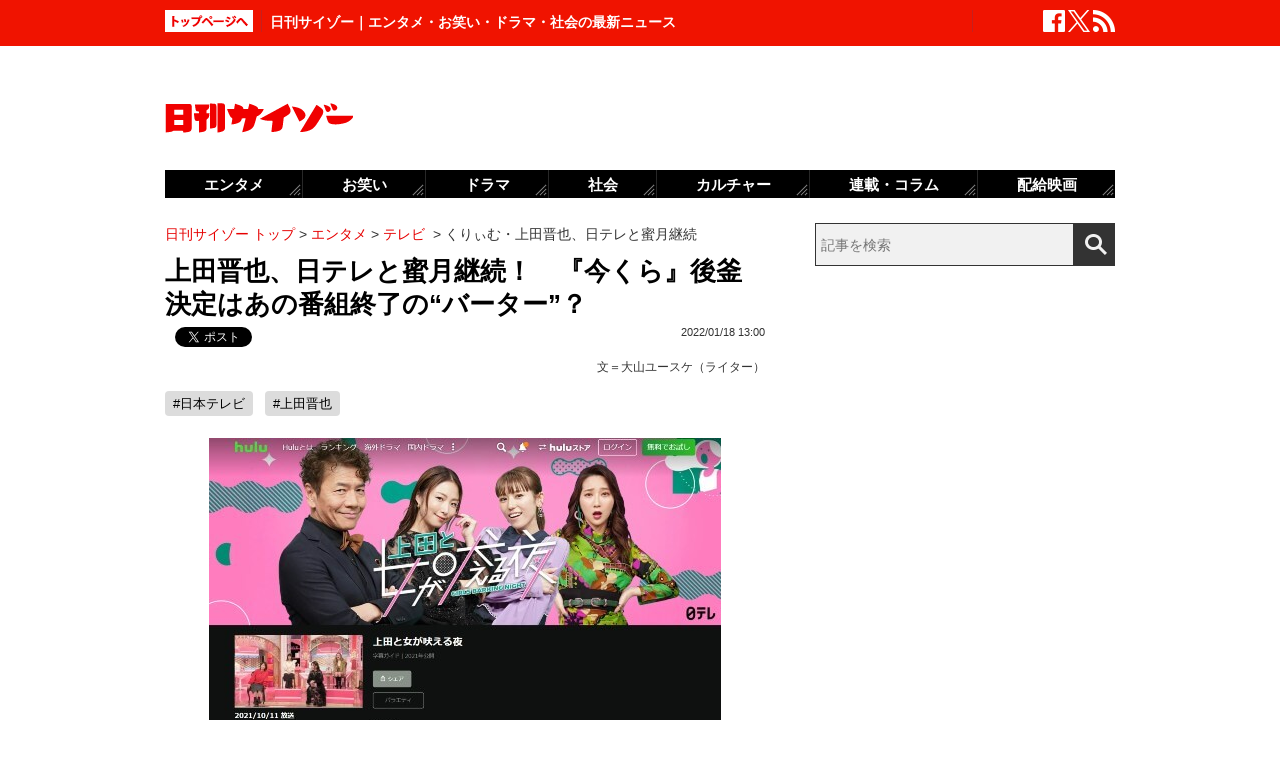

--- FILE ---
content_type: text/html; charset=UTF-8
request_url: https://www.cyzo.com/2022/01/post_301049_entry.html
body_size: 11896
content:
	<!DOCTYPE html PUBLIC "-//W3C//DTD XHTML 1.0 Transitional//EN" "http://www.w3.org/TR/xhtml1/DTD/xhtml1-transitional.dtd">
<html xmlns="http://www.w3.org/1999/xhtml" xml:lang="ja" lang="ja">
<head>
<meta http-equiv="Content-Type" content="text/html; charset=UTF-8" />
<meta http-equiv="Content-Security-Policy" content="upgrade-insecure-requests">
<!--seo-->
<link rel="canonical" href="https://www.cyzo.com/2022/01/post_301049_entry.html"><link rel="amphtml" href="https://www.cyzo.com/2022/01/post_301049_entry.html/amp"><link rel="prerender" href="https://www.cyzo.com/2022/01/post_301064_entry.html" /><link rel="preload" as="image" href="/wp-content/uploads/2022/01/hulu_uedatoonnagahoeruyoru_uedacap.jpg"><meta name="robots" content="noindex,nofollow" />
<link rel="shortcut icon" href="https://www.cyzo.com/wp-content/themes/cyzo/img/favicon.ico">
<title>上田晋也、日テレと蜜月継続！　『今くら』後釜決定はあの番組終了の“バーター”？｜日刊サイゾー </title>
<meta name="keywords" content="日本テレビ,上田晋也" />
<meta name="description" content="　この気配りがあれば、スタッフもまた一緒に仕事がしたいと思うのではないだろうか。　くりぃむしちゅー・上田晋也がMCを務めるバラエティ特番『上田と女が吠える夜』（日本テレビ系）が1月6日に放送されたが、この放送で、上田の“神対応”ぶりが共演者から明かされた。「『一枚上手のデキるヤツ』というテー..." />
<meta property="fb:app_id" content="2477539739155256" />
<meta property="og:locale" content="ja_JP" />
<meta property="og:type" content="article" />
<meta property="og:title" content="上田晋也、日テレと蜜月継続！　『今くら』後釜決定はあの番組終了の“バーター”？" />
<meta property="og:description" content="　この気配りがあれば、スタッフもまた一緒に仕事がしたいと思うのではないだろうか。　くりぃむしちゅー・上田晋也がMCを務めるバラエティ特番『上田と女が吠える夜』（日本テレビ系）が1月6日に放送されたが、この放送で、上田の“神対応”ぶりが共演者から明かされた。「『一枚上手のデキるヤツ』というテー..." />
<meta property="og:url" content="https://www.cyzo.com/2022/01/post_301049_entry.html" />
<meta property="og:site_name" content="日刊サイゾー" />
<meta property="og:image" content="https://www.cyzo.com/wp-content/uploads/2022/01/hulu_uedatoonnagahoeruyoru_uedacap_index.jpg" />
<meta property="og:image:alt" content="上田晋也、日テレと蜜月継続！　『今くら』後釜決定はあの番組終了の“バーター”？｜日刊サイゾー の画像">
<meta property="og:image:width" content="785" />
<meta property="og:image:height" content="444" />
<meta property="article:publisher" content="https://www.facebook.com/dailycyzo/" />
<meta property="article:section" content="エンタメ" />
<meta property="article:modified_time" content="2022-01-17T23:17:08+00:00" />
<meta property="article:published_time" content="2022-01-18T13:00:20+00:00" />
<meta name="twitter:card" content="summary_large_image" />
<meta name="twitter:site" content="@cyzo" />
<meta name="twitter:title" content="上田晋也、日テレと蜜月継続！　『今くら』後釜決定はあの番組終了の“バーター”？" />
<meta name="twitter:description" content="　この気配りがあれば、スタッフもまた一緒に仕事がしたいと思うのではないだろうか。　くりぃむしちゅー・上田晋也がMCを務めるバラエティ特番『上田と女が吠える夜』（日本テレビ系）が1月6日に放送されたが、この放送で、上田の“神対応”ぶりが共演者から明かされた。「『一枚上手のデキるヤツ』というテー..." />
<meta name="twitter:image" content="https://www.cyzo.com/wp-content/uploads/2022/01/hulu_uedatoonnagahoeruyoru_uedacap_index.jpg" />
<meta name="twitter:creator" content="@cyzo" />
<link rel="alternate" type="application/atom+xml" title="Atom" href="https://www.cyzo.com/atom.xml" />
<script type='application/ld+json'>{"@context":"https:\/\/schema.org","@graph":[{"@type":"Organization","@id":"https:\/\/www.cyzo.com#organization","name":"\u65e5\u520a\u30b5\u30a4\u30be\u30fc ","url":"https:\/\/www.cyzo.com","sameAs":["https:\/\/www.facebook.com\/dailycyzo","https:\/\/twitter.com\/cyzo"],"logo":[{"url":"https:\/\/www.cyzo.com\/wp-content\/themes\/cyzo\/img\/icon_schema_400_60.png","width":400,"height":60,"caption":"\u65e5\u520a\u30b5\u30a4\u30be\u30fc ","@type":"ImageObject","@id":"https:\/\/www.cyzo.com#logo"}],"image":[{"url":"https:\/\/www.cyzo.com\/wp-content\/themes\/cyzo\/img\/icon_schema_400_60.png","width":400,"height":60,"caption":"\u65e5\u520a\u30b5\u30a4\u30be\u30fc ","@type":"ImageObject","@id":"https:\/\/www.cyzo.com#logo"}]},{"@type":"WebSite","@id":"https:\/\/www.cyzo.com\/#website","name":"\u65e5\u520a\u30b5\u30a4\u30be\u30fc ","url":"https:\/\/www.cyzo.com","description":"\u8996\u70b9\u3092\u30ea\u30cb\u30e5\u30fc\u30a2\u30eb\u3059\u308b\u60c5\u5831\u8a8c\u300c\u30b5\u30a4\u30be\u30fc\u300d\u306e\u516c\u5f0f\u30d6\u30ed\u30b0\u3002\u5df7\u9593\u3067\u8a71\u984c\u306e\u30cb\u30e5\u30fc\u30b9\u306b\u72ec\u81ea\u306a\u8996\u70b9\u3067\u65ac\u308a\u8fbc\u3080\u3002\u30de\u30b9\u30b3\u30df\u696d\u754c\u4eba\u304c\u6700\u3082\u6ce8\u76ee\u3059\u308b\u3001\u4e8b\u60c5\u901a\u30a6\u30a7\u30d6\u30de\u30ac\u30b8\u30f3\u3002","publisher":{"@id":"https:\/\/www.cyzo.com#organization"},"potentialAction":{"@type":"SearchAction","target":"https:\/\/www.cyzo.com\/?s={search_term_string}","query-input":"required name=search_term_string"}},{"@type":["NewsArticle"],"@id":"https:\/\/www.cyzo.com\/2022\/01\/post_301049_entry.html#newsarticle","headline":"\u4e0a\u7530\u664b\u4e5f\u3001\u65e5\u30c6\u30ec\u3068\u871c\u6708\u7d99\u7d9a\uff01\u3000\u300e\u4eca\u304f\u3089\u300f\u5f8c\u91dc\u6c7a\u5b9a\u306f\u3042\u306e\u756a\u7d44\u7d42\u4e86\u306e\u201c\u30d0\u30fc\u30bf\u30fc\u201d\uff1f\uff5c\u65e5\u520a\u30b5\u30a4\u30be\u30fc ","datePublished":"2022-01-18T13:00:20+00:00","dateModified":"2022-01-17T23:17:08+00:00","keywords":"\u65e5\u672c\u30c6\u30ec\u30d3,\u4e0a\u7530\u664b\u4e5f","mainEntityOfPage":{"@id":"https:\/\/www.cyzo.com\/2022\/01\/post_301049_entry.html#webpage"},"isPartOf":{"@id":"https:\/\/www.cyzo.com\/2022\/01\/post_301049_entry.html#webpage"},"image":{"@id":"https:\/\/www.cyzo.com\/2022\/01\/post_301049_entry.html#primaryimage"},"publisher":{"@id":"https:\/\/www.cyzo.com#organization"},"author":{"@id":"https:\/\/www.cyzo.com\/#\/schema\/person\/301049"}},{"@type":["webpage"],"@id":"https:\/\/www.cyzo.com\/2022\/01\/post_301049_entry.html#webpage","url":"https:\/\/www.cyzo.com\/2022\/01\/post_301049_entry.html","inLanguage":"ja-JP","name":"\u4e0a\u7530\u664b\u4e5f\u3001\u65e5\u30c6\u30ec\u3068\u871c\u6708\u7d99\u7d9a\uff01\u3000\u300e\u4eca\u304f\u3089\u300f\u5f8c\u91dc\u6c7a\u5b9a\u306f\u3042\u306e\u756a\u7d44\u7d42\u4e86\u306e\u201c\u30d0\u30fc\u30bf\u30fc\u201d\uff1f\uff5c\u65e5\u520a\u30b5\u30a4\u30be\u30fc ","datePublished":"2022-01-18T13:00:20+00:00","dateModified":"2022-01-17T23:17:08+00:00","description":"\u3000\u3053\u306e\u6c17\u914d\u308a\u304c\u3042\u308c\u3070\u3001\u30b9\u30bf\u30c3\u30d5\u3082\u307e\u305f\u4e00\u7dd2\u306b\u4ed5\u4e8b\u304c\u3057\u305f\u3044\u3068\u601d\u3046\u306e\u3067\u306f\u306a\u3044\u3060\u308d\u3046\u304b\u3002\u3000\u304f\u308a\u3043\u3080\u3057\u3061\u3085\u30fc\u30fb\u4e0a\u7530\u664b\u4e5f\u304cMC\u3092\u52d9\u3081\u308b\u30d0\u30e9\u30a8\u30c6\u30a3\u7279\u756a\u300e\u4e0a\u7530\u3068\u5973\u304c\u5420\u3048\u308b\u591c\u300f\uff08\u65e5\u672c\u30c6\u30ec\u30d3\u7cfb\uff09\u304c1\u67086\u65e5\u306b\u653e\u9001\u3055\u308c\u305f\u304c\u3001\u3053\u306e\u653e\u9001\u3067\u3001\u4e0a\u7530\u306e\u201c\u795e\u5bfe\u5fdc\u201d\u3076\u308a\u304c\u5171\u6f14\u8005\u304b\u3089\u660e\u304b\u3055\u308c\u305f\u3002\u300c\u300e\u4e00\u679a\u4e0a\u624b\u306e\u30c7\u30ad\u308b\u30e4\u30c4\u300f\u3068\u3044\u3046\u30c6\u30fc...","isPartOf":{"@id":"https:\/\/www.cyzo.com#website"},"breadcrumb":{"@id":"https:\/\/www.cyzo.com\/2022\/01\/post_301049_entry.html#breadcrumb"},"primaryImageOfPage":{"@id":"https:\/\/www.cyzo.com\/2022\/01\/post_301049_entry.html#primaryimage"}},{"@type":["ImageObject"],"@id":"https:\/\/www.cyzo.com\/2022\/01\/post_301049_entry.html#primaryimage","url":"https:\/\/www.cyzo.com\/wp-content\/uploads\/2022\/01\/hulu_uedatoonnagahoeruyoru_uedacap_index.jpg","width":785,"height":444},{"@type":["Person"],"@id":"https:\/\/www.cyzo.com\/#\/schema\/person\/301049","name":"\u5927\u5c71\u30e6\u30fc\u30b9\u30b1\uff08\u30e9\u30a4\u30bf\u30fc\uff09","image":{"@type":"ImageObject","@id":"https:\/\/www.cyzo.com#authorlogo","url":"https:\/\/www.cyzo.com\/wp-content\/uploads\/2021\/01\/ooyama_prf.jpg","caption":"\u5927\u5c71\u30e6\u30fc\u30b9\u30b1\uff08\u30e9\u30a4\u30bf\u30fc\uff09"},"description":"1990\u5e74\u3001\u5343\u8449\u770c\u751f\u307e\u308c\u3002\u67d0\u5927\u624b\u30e1\u30c7\u30a3\u30a2\u306b\u52e4\u52d9\u4e2d\u306e\u8907\u696d\u30e9\u30a4\u30bf\u30fc\u3002\u5f97\u610f\u30b8\u30e3\u30f3\u30eb\u306f\u304a\u7b11\u3044\u3068\u9152\u3002","url":"https:\/\/www.cyzo.com\/authorinfo\/oyama_yusuke"},{"@type":"BreadcrumbList","@id":"https:\/\/www.cyzo.com\/2022\/01\/post_301049_entry.html#breadcrumb","itemListElement":[[{"@type":"ListItem","position":1,"item":{"@type":"WebPage","@id":"https:\/\/www.cyzo.com","url":"https:\/\/www.cyzo.com","name":"HOME"}},{"@type":"ListItem","position":2,"item":{"@type":"WebPage","@id":"https:\/\/www.cyzo.com\/category\/cat15","url":"https:\/\/www.cyzo.com\/category\/cat15","name":"\u30a8\u30f3\u30bf\u30e1"}},{"@type":"ListItem","position":3,"item":{"@type":"WebPage","@id":"https:\/\/www.cyzo.com\/category\/cat15\/tv_cyzo","url":"https:\/\/www.cyzo.com\/category\/cat15\/tv_cyzo","name":"\u30c6\u30ec\u30d3"}},{"@type":"ListItem","position":4,"item":{"@type":"WebPage","@id":"https:\/\/www.cyzo.com\/2022\/01\/post_301049_entry.html","url":"https:\/\/www.cyzo.com\/2022\/01\/post_301049_entry.html","name":"\u304f\u308a\u3043\u3080\u30fb\u4e0a\u7530\u664b\u4e5f\u3001\u65e5\u30c6\u30ec\u3068\u871c\u6708\u7d99\u7d9a"}}]]}]}</script>
<link rel='stylesheet' id='common-style-css'  href='https://www.cyzo.com/wp-content/themes/cyzo/pc/style.css?ver=20240918' type='text/css' media='all' />
<script async src="https://securepubads.g.doubleclick.net/tag/js/gpt.js"></script>
<script>
  window.googletag = window.googletag || {cmd: []};
  googletag.cmd.push(function() {
	googletag.defineSlot('/264850499/ncz_pc_header', [728, 90], 'div-gpt-ad-1641451383554-0').addService(googletag.pubads());
	googletag.defineSlot('/264850499/ncz_pc_side01', [300, 600], 'div-gpt-ad-1641451510910-0').addService(googletag.pubads());
	googletag.defineSlot('/264850499/ncz_pc_side02', [[300, 600], 'fluid', [300, 250]], 'div-gpt-ad-1713770838763-0').addService(googletag.pubads());
	googletag.defineSlot('/264850499/ncz_pc_side03', [[300, 250], [300, 600], 'fluid'], 'div-gpt-ad-1713771090116-0').addService(googletag.pubads());
	googletag.defineSlot('/264850499/ncz_pc_side04', [300, 600], 'div-gpt-ad-1716363976531-0').addService(googletag.pubads());
	googletag.defineSlot('/264850499/ncz_pc_entry_bottom', ['fluid', [600, 280]], 'div-gpt-ad-1713771011848-0').addService(googletag.pubads());
	googletag.defineSlot('/264850499/ncz_pc_in-article01', [[600, 280], 'fluid'], 'div-gpt-ad-1655789499283-0').addService(googletag.pubads());
	googletag.defineSlot('/264850499/ncz_pc_in-article02', [[600, 280], 'fluid'], 'div-gpt-ad-1659601150927-0').addService(googletag.pubads());
    googletag.pubads().enableSingleRequest();
    googletag.enableServices();
  });
</script>


<script>window.dataLayer = window.dataLayer || [];dataLayer.push({"is_adsense":"1"})</script>
</head>
<body id="page-cat15" class="entry ent-style">

<div id="ticker"><div id="ticker-inner"><div id="ticker-in" class="pkg">
	<div id="ticker-top" data-ga_cat="fixNavi" data-ga_act="topBtn" data-ga_lab="back_to_top">
		<a href="https://www.cyzo.com"><img src="https://www.cyzo.com/wp-content/themes/cyzo/pc/img/ticker/ticker_totoppage.gif" alt="トップページへ" width="88" height="22" class="photo-over" /></a>
	</div>
			<div id="headText">日刊サイゾー｜エンタメ・お笑い・ドラマ・社会の最新ニュース</div>
		<ul id="ticker-sns" data-ga_cat="ticker-sns">
		<li data-ga_act="facebook" data-ga_lab="sns_facebook"><a href="https://www.facebook.com/dailycyzo" target="_blank" rel="nofollow"><img src="https://www.cyzo.com/wp-content/themes/cyzo/pc/img/ticker/ticker_sns_facebook_white.png" alt="facebook" width="22" height="22" class="photo-over"></a></li>
		<li data-ga_act="twitter" data-ga_lab="sns_twitter"><a href="https://twitter.com/cyzo" target="_blank" rel="nofollow"><img src="https://www.cyzo.com/wp-content/themes/cyzo/pc/img/ticker/ticker_sns_x_white.png" alt="x" width="22" height="22" class="photo-over"></a></li>
		<li data-ga_act="feed" data-ga_lab="sns_feed"><a href="/index.xml" rel="nofollow"><img src="https://www.cyzo.com/wp-content/themes/cyzo/pc/img/ticker/ticker_sns_feed_white.png" alt="feed" width="22" height="22" class="photo-over"></a></li>
	</ul>
</div></div></div>

<div id="container" class="clearfix">
	<div id="container-inner">
		<div id="header" class="pkg">
			<div id="header-name" data-ga_cat="logo" data-ga_lab="logo"><a href="https://www.cyzo.com" target="_top"><img src="https://www.cyzo.com/wp-content/themes/cyzo/pc/img/title_logo_v2.gif" alt="日刊サイゾー" width="188" height="30" class="photo-over" /></a></div>
			<div id="header-banner"><!--pc_header_banner_adsense-->
<div id='div-gpt-ad-1641451383554-0' style='min-width: 728px; min-height: 90px;'>
</div></div>
		</div>
				<div id="content">
			<div id="content-inner">
									<div id="alpha">
					<div id="alpha-inner">
									<div id="pankuzu" data-ga_cat="pankuzu"><span data-ga_lab="pankuzu_home"><a href="https://www.cyzo.com"><span>日刊サイゾー トップ</span></a></span>&nbsp;&gt;&nbsp;<span data-ga_lab="pankuzu_1"><a href="https://www.cyzo.com/category/cat15"><span>エンタメ</span></a></span>&nbsp;&gt;&nbsp;<span data-ga_lab="pankuzu_2"><a href="https://www.cyzo.com/category/cat15/tv_cyzo"><span>テレビ</span></a></span> <span>&nbsp;&gt;&nbsp;</span><span><span>くりぃむ・上田晋也、日テレと蜜月継続</span></span></div><div class="entry-detail pkg" id="entry-301049">
	
		
	<h1 class="entry-title" data-ga_cat="post_title" data-ga_lab="single_title">上田晋也、日テレと蜜月継続！　『今くら』後釜決定はあの番組終了の“バーター”？</h1>
	<div id="fb-root"></div>
<script>(function(d, s, id) {
var js, fjs = d.getElementsByTagName(s)[0];
if (d.getElementById(id)) {return;}
js = d.createElement(s); js.id = id;
js.src = "//connect.facebook.net/ja_JP/all.js#xfbml=1&appId=241460749246675";
fjs.parentNode.insertBefore(js, fjs);
}(document, 'script', 'facebook-jssdk'));</script>
<ul class="snsBt pkg">
 <li class="facebook">
 	<div class="fb-like" data-href="https://www.cyzo.com/2022/01/post_301049_entry.html" data-send="false" data-width="105" data-layout="button_count" data-show-faces="false"></div>
 </li>
 <li class="twitter"> 
<a href="https://twitter.com/share"
   class="twitter-share-button"
   data-url="https://www.cyzo.com/2022/01/post_301049_entry.html"
   data-text="上田晋也、日テレと蜜月継続！　『今くら』後釜決定はあの番組終了の“バーター”？"
   data-count="horizontal"
   data-via="cyzo"
   data-lang="ja">Tweet</a>
<script async src="https://platform.twitter.com/widgets.js" charset="utf-8"></script>
 </li>
 <li class="hatebu">
 <a href="https://b.hatena.ne.jp/entry/https://www.cyzo.com/2022/01/post_301049_entry.html" class="hatena-bookmark-button" data-hatena-bookmark-title="上田晋也、日テレと蜜月継続！　『今くら』後釜決定はあの番組終了の“バーター”？" data-hatena-bookmark-layout="standard" title="このエントリーをはてなブックマークに追加"><img src="https://b.st-hatena.com/images/entry-button/button-only.gif" alt="このエントリーをはてなブックマークに追加" width="20" height="20" style="border: none;" /></a><script type="text/javascript" src="https://b.st-hatena.com/js/bookmark_button.js" charset="utf-8" async="async"></script>
 </li>
</ul>
  	<div class="entry-date">
		<div class="published"><span content="2022-01-18T13:00:20+09:00" class="date_text">2022/01/18 13:00</span></div>
	</div>
		<div class="edited_author" itemscope itemtype="https://schema.org/Person">文＝<span><a href="https://www.cyzo.com/authorinfo/oyama_yusuke" rel="tag">大山ユースケ（ライター）</a></span></div>
		 <h4 class="entry-key" data-ga_cat="post_tags" data-ga_lab="post_tags"><a href="https://www.cyzo.com/tag/nippon-tv" rel="tag">#日本テレビ</a> <a href="https://www.cyzo.com/tag/%e4%b8%8a%e7%94%b0%e6%99%8b%e4%b9%9f" rel="tag">#上田晋也</a></h4>
		
	<div class="entry-body pkg">
		<figure class="wp-caption aligncenter"><img src="/wp-content/uploads/2022/01/hulu_uedatoonnagahoeruyoru_uedacap.jpg" alt="上田晋也、日テレと蜜月継続！　『今くら』後釜決定はあの番組終了の“バーター”？の画像" width="512" height="288" /><figcaption class="wp-caption-text">『上田と女が吠える夜』配信ページ（<a href="https://www.hulu.jp/ueda-to-onna-ga-hoeruyoru" rel="noopener" target="_blank">Hulu</a>より）</figcaption></figure>
<p>　この気配りがあれば、スタッフもまた一緒に仕事がしたいと思うのではないだろうか。</p>
<p>　くりぃむしちゅー・上田晋也がMCを務めるバラエティ特番『上田と女が吠える夜』（日本テレビ系）が1月6日に放送されたが、この放送で、上田の“神対応”ぶりが共演者から明かされた。</p>
<p>「『一枚上手のデキるヤツ』というテーマの際、タレントの清水あいりが上田の気遣いを絶賛。たびたび共演しているCSテレ朝の『上田ちゃんネル』でのエピソードとして、ボケた後に必ず清水に目線を送ったり、収録後の写真撮影で、端に行こうとする清水を呼び止めて『隣においで』と声をかけてもらったと明かしました。そればかりか、お正月にはスタッフと出演者全員にお年玉を渡していたとのこと。一方、レギュラー出演者の若槻千夏は上田のMC力を絶賛。『ほかの番組では全然ウケけなかった話が、上田さんのパワーでウケてオンエアされた』と感謝しきりでした」（テレビ誌ライター）</p>
<p>　「上田晋也 VS 最強女性陣によるストレス解消トークバラエティ」と謳う同番組は、元は同局の『ニノさん』のスペシャルで放送された企画「女が嫌いな女たち」を単独番組化したもので、2017年から『女が女に怒る夜』として単発特番でスタート。昨年10月放送の第7回から『上田と女が吠える夜』に改題されたが、一部報道では、水曜21時の『今夜くらべてみました』が春の改編で終了することが決まっており、その後番組として『上田と女が吠える夜』をレギュラー化する方向で話が進んでいるという。</p><div style="margin-bottom:0;margin-top:1.4em;"><!--pc_in_article01_adsense-->
<div id='div-gpt-ad-1655789499283-0' style='min-width: 600px; min-height: 280px;'>
</div></div>
<p>「上田といえば、2005年からMCを務めていた日テレのトーク番組『おしゃれイズム』が昨年9月に終了。山崎育三郎がMCを務める『おしゃれクリップ』に変更されました。このテコ入れにはさまざまな憶測も流れていましたが、番組が終了した理由については、当初は藤木直人がメインの予定だったのに、いつの間にか補佐役だった上田がメインになってしまい、資生堂の1社提供、しかも“オシャレさ”を打ち出す番組のコンセプトに合わなくなったとも言われています」（テレビ関係者）</p>
<p>　番組終了からわずか2週間後には、テレビ朝日での新レギュラー番組『くりぃむナンタラ』が『おしゃれクリップ』の真裏でスタートしたことで、日本テレビとの関係が取り沙汰されたものだった。しかし、どうやらそれは杞憂のようだ。</p>
<p>「『女が吠える夜』のレギュラー化は、『おしゃれイズム』終了の“バーター”として日テレが用意したものです。上田は同局の東京五輪のパーソナリティを務めたほか、『Going! Sports&amp;News』『世界一受けたい授業』『しゃべくり007』のレギュラーを持つなど、日テレとは関係性が深い。『得する人損する人』『ウチのガヤがすみません！』『今夜くらべてみました』と、フットボールアワー・後藤輝基のMC番組が立て続けに終了していますが、上田にはすぐさま別の番組を用意したことは、これからも関係性を大事にしていきたいという日テレの誠意の表れとも言えます。『しゃべくり』も1時間繰り上げで“月9”に昇格となりますしね」（前出・テレビ関係者）</p>
<p>　上田が多数のレギュラー番組を抱えているのは、視聴者のみならずスタッフ、共演者に愛されているからだろう。</p>
</p>	
											<div class="authorinfo">
								<div class="image"><img src="/wp-content/themes/cyzo/img/1x1.trans.gif" class="lozad" data-src="/wp-content/uploads/2021/01/ooyama_prf.jpg" width="128" height="128" alt="大山ユースケ（ライター）" /></div>
								<div class="info">
			  <p class="authorinfoTitle"><a href="https://www.cyzo.com/authorinfo/oyama_yusuke" rel="tag">大山ユースケ（ライター）</a></p>
			  
			  				  <p class="description">1990年、千葉県生まれ。某大手メディアに勤務中の複業ライター。得意ジャンルはお笑いと酒。</p>
			  					  				  					  				  					  				  					  				  					  				  					  				  	<p class="cf50_authorinfo_kana">おおやまゆーすけ</p>				  			</div>
		</div>
									<div class="modified">最終更新：<span class="date_text">2022/01/18 13:00</span></div>
		
		<div id="pageNav" class="entryPage" data-ga_cat="pageNav"></div>

					<div class="relation-custom">
				<div class="content-title">関連記事</div>
				<ul class="relation-list">
					<li data-ga_cat="relationList" data-ga_lab="relationList_1"><h3><a href="https://cyzo.com/2022/01/post_300712_entry.html">キンプリ冠番組の内容にジャニーズもダメ出し!? レギュラー化決定までの紆余曲折</a></h3></li><li data-ga_cat="relationList" data-ga_lab="relationList_2"><h3><a href="https://cyzo.com/2022/01/post_300504_entry.html">フット後藤は数字を持っていない？ MC番組の相次ぐ打ち切りで“リストラ危機”か</a></h3></li><li data-ga_cat="relationList" data-ga_lab="relationList_3"><h3><a href="https://cyzo.com/2022/01/post_300159_entry.html">ふぉ～ゆ～、Z世代から支持のデータ？地上波進出の背景に日テレの新戦略</a></h3></li><li data-ga_cat="relationList" data-ga_lab="relationList_4"><h3><a href="https://cyzo.com/2022/01/post_300218_entry.html">『RIZIN』八百長騒動でもフジは降りられない？　キー局大みそか特番の“その後”</a></h3></li><li data-ga_cat="relationList" data-ga_lab="relationList_5"><h3><a href="https://cyzo.com/2021/11/post_296839_entry.html">日本テレビが視聴率落ち幅1位に！　囁かれる「第2のフジテレビ」懸念</a></h3></li>				</ul>

				<div id="taboola-below-article-thumbnails-desktop-text"></div>

				<div id="relationBottomAD">
									</div>
			</div><!--.relation-custom-->
		
			</div><!-- entry-body -->

	<div class="pat30 pab30">
		<!--pc_entry_title_bottom_area2_adsense-->
<div id='div-gpt-ad-1713771011848-0' style='min-width: 600px; min-height: 280px;'>
</div>	</div>

	

	<div id="taboola-below-article-thumbnails-desktop"></div>

	<div class="pat30">
			</div>

		
	
	
	
	<div class="entrylist-topbt" data-ga_cat="goPageTop" data-ga_lab="goPageTop"><a href="#top"><img src="https://www.cyzo.com/wp-content/themes/cyzo/pc/img/pagetop_bt.gif" alt="ページ上部へ戻る" width="147" height="18" class="photo-over"></a></div>

</div><!--.entry-detail-->
			<!--alpha--></div></div>
					
									<div id="beta">
	<div id="beta-inner">
		<div id="ticker-search" class="rmodule" data-ga_cat="search" data-ga_lab="search_icon">
			<form class="search" action="https://www.cyzo.com/"><!--
				--><input type="text" placeholder="記事を検索" class="textbox" name="s" id="searchtext" value="" /><!--
				--><input id="searchsubmit" class="button" type="submit" value=""></form>
		</div>
		<div class="rmodule">
			<!--pc_side_1_adsense-->
<div id='div-gpt-ad-1641451510910-0' style='min-width: 300px; min-height: 600px;'>
</div>		</div>

		<!-- 人気記事ランキング -->
				<div class="rmodule" id="entryRankingSide" data-ga_cat="sideRank">
			<div class="rmodule-title crown">
				<h3 class="rmodule-title_text">サイゾー人気記事ランキング<span class="rm-arrow" data-ga_act="more" data-ga_lab="sideRank_more"><a href="/ranking20.html">すべて見る</a></span></h3>
			</div>
			<div id="entryRankingInner" class="show_cat">

								<input type="radio" name="entryRanking" id="switchCat" checked="checked">
				<input type="radio" name="entryRanking" id="switchAll" >

				<ul id="rankTabList">
					<li id="tabCat" data-ga_act="switchCat" data-ga_lab="sideRank_switchCat">
						<label for="switchCat">お笑い</label>
					</li>
					<li id="tabAll" data-ga_act="switchAll" data-ga_lab="sideRank_switchAll">
						<label for="switchAll">総合</label>
					</li>
				</ul>
				
				<div id="rankingContents">
										<ul id="rankCat" class="rmodule-entryrank">
																					<li class="rm-rank1" data-ga_act="rm-cat-rank1" data-ga_lab="sideRank_cat_1"><span><a href='https://www.cyzo.com/2024/08/post_369950_entry.html'>せいやZOOM騒動「ソロではなく見せ合いっこ」</a></span></li>
																												<li class="rm-rank2" data-ga_act="rm-cat-rank2" data-ga_lab="sideRank_cat_2"><span><a href='https://www.cyzo.com/2024/08/post_370190_entry.html'>『水ダウ』コジマジックが炎上中</a></span></li>
																												<li class="rm-rank3" data-ga_act="rm-cat-rank3" data-ga_lab="sideRank_cat_3"><span><a href='https://www.cyzo.com/2024/05/post_366873_entry.html'>猛毒芸人2人の「芸人×YouTuber」論争</a></span></li>
																												<li class="rm-rank4" data-ga_act="rm-cat-rank4" data-ga_lab="sideRank_cat_4"><span><a href='https://www.cyzo.com/2024/12/post_374256_entry.html'>『M-1』『KOC』2冠王者は現れるのか</a></span></li>
																												<li class="rm-rank5" data-ga_act="rm-cat-rank5" data-ga_lab="sideRank_cat_5"><span><a href='https://www.cyzo.com/2024/12/post_374035_entry.html'>『M-1』ワイルドカード「いいね」TOP30</a></span></li>
																												<li class="rm-rank6" data-ga_act="rm-cat-rank6" data-ga_lab="sideRank_cat_6"><span><a href='https://www.cyzo.com/2024/05/post_367172_entry.html'>霜降り明星・粗品は「人格終わってる」</a></span></li>
																												<li class="rm-rank7" data-ga_act="rm-cat-rank7" data-ga_lab="sideRank_cat_7"><span><a href='https://www.cyzo.com/2019/12/post_225656_entry.html'>『M-1』予選を騒がせた野良芸人</a></span></li>
																												<li class="rm-rank8" data-ga_act="rm-cat-rank8" data-ga_lab="sideRank_cat_8"><span><a href='https://www.cyzo.com/2024/09/post_371752_entry.html'>ダブヒガ、天ピ来年上京へ？</a></span></li>
																												<li class="rm-rank9" data-ga_act="rm-cat-rank9" data-ga_lab="sideRank_cat_9"><span><a href='https://www.cyzo.com/2024/04/post_365568_entry.html'>さらばYouTube「馬狼」神がかり展開</a></span></li>
																												<li class="rm-rank10" data-ga_act="rm-cat-rank10" data-ga_lab="sideRank_cat_10"><span><a href='https://www.cyzo.com/2024/04/post_365466_entry.html'>『虎に翼』出演のシソンヌがデカい</a></span></li>
																		</ul>
										<ul id="rankAll" class="rmodule-entryrank">
																					<li class="rm-rank1" data-ga_act="rm-all-rank1" data-ga_lab="sideRank_all_1"><span><a href='https://www.cyzo.com/2016/04/post_27392_entry.html'>実写版『鋼の錬金術師』ディーンも</a></span></li>
																												<li class="rm-rank2" data-ga_act="rm-all-rank2" data-ga_lab="sideRank_all_2"><span><a href='https://www.cyzo.com/2024/03/post_363766_entry.html'>バナナマン・設楽は本当に嫌われている？</a></span></li>
																												<li class="rm-rank3" data-ga_act="rm-all-rank3" data-ga_lab="sideRank_all_3"><span><a href='https://www.cyzo.com/2022/11/post_328199_entry.html'>長澤まさみベッドシーン称賛の理由</a></span></li>
																												<li class="rm-rank4" data-ga_act="rm-all-rank4" data-ga_lab="sideRank_all_4"><span><a href='https://www.cyzo.com/2024/08/post_369950_entry.html'>せいやZOOM騒動「ソロではなく見せ合いっこ」</a></span></li>
																												<li class="rm-rank5" data-ga_act="rm-all-rank5" data-ga_lab="sideRank_all_5"><span><a href='https://www.cyzo.com/2025/02/post_374439_entry.html'>サイトリニューアルのお知らせ</a></span></li>
																												<li class="rm-rank6" data-ga_act="rm-all-rank6" data-ga_lab="sideRank_all_6"><span><a href='https://www.cyzo.com/2024/11/post_373931_entry.html'>細木数子さん、Netflixドラマ化確定的に</a></span></li>
																												<li class="rm-rank7" data-ga_act="rm-all-rank7" data-ga_lab="sideRank_all_7"><span><a href='https://www.cyzo.com/2024/08/post_370827_entry.html'>鈴木奈々が口にしない有名創価学会員</a></span></li>
																												<li class="rm-rank8" data-ga_act="rm-all-rank8" data-ga_lab="sideRank_all_8"><span><a href='https://www.cyzo.com/2024/08/post_370190_entry.html'>『水ダウ』コジマジックが炎上中</a></span></li>
																												<li class="rm-rank9" data-ga_act="rm-all-rank9" data-ga_lab="sideRank_all_9"><span><a href='https://www.cyzo.com/2024/09/post_370990_entry.html'>篠田麻里子、イメージ回復からほど遠い現在地</a></span></li>
																												<li class="rm-rank10" data-ga_act="rm-all-rank10" data-ga_lab="sideRank_all_10"><span><a href='https://www.cyzo.com/2024/01/post_361663_entry.html'>ザキヤマとフジモン、交通事故で明暗</a></span></li>
																																																																																																																																																				</ul>
														</div><!-- #rankingContents -->

			</div><!-- #entryRankingInner -->
			<div id="entryRankingUpdateTime">21:20更新</div>
		</div><!-- #entryRankingSwitchTab -->

		<div class="rmodule rectangle" id="ad_rB">
			<!--pc_side_2_adsense-->
<div id='div-gpt-ad-1713770838763-0' style='min-width: 300px; min-height: 250px;'>
</div>		</div>

			<div class="rmodule" data-ga_cat="headIchioshi">
				<div class="rmodule-title balloon">
					<p>特集</p>
				</div>
				<div class="ent-reco-left"><p class="top-reco-catch" data-ga_act="title" data-ga_lab="headIchioshi_txt"><a href="https://www.cyzo.com/category/cat15/dorama">【秋ドラマ、NHK大河、朝ドラ】大好評「忖度0レビュー」全話更新！</a></p></div><div class="top-reco-photo" data-ga_act="photo" data-ga_lab="headIchioshi_img"><a href="https://www.cyzo.com/category/cat15/dorama"><img src="/wp-content/themes/cyzo/img/1x1.trans.gif" data-src="/wp-content/uploads/2023/08/HashimotoKanna2020_eyecatch-128x128.jpg" alt="写真" width="73" height="73" class="photo-over lozad" /></a></div>			</div>
			<div class="rmodule" data-ga_cat="headTokusyu">
				<div class="rmodule-title balloon">
					<p>インタビュー</p>
				</div>
				<div class="ent-reco-left"><p class="top-reco-catch" data-ga_act="title" data-ga_lab="headTokusyu_txt"><a href="https://www.cyzo.com/2024/11/post_373868_entry.html">50歳を迎えたオートレーサー森且行に密着　大怪我から奇跡の復活ドキュメンタリー</a></p></div><div class="top-reco-photo" data-ga_act="photo" data-ga_lab="headTokusyu_img"><a href="https://www.cyzo.com/2024/11/post_373868_entry.html"><img src="/wp-content/themes/cyzo/img/1x1.trans.gif" data-src="/wp-content/uploads/2024/11/morimasayuki-sub3-128x128.jpg" alt="写真" width="73" height="73" class="photo-over lozad" /></a></div>			</div>
						<div class="rmodule" data-ga_cat="sideTalk">
				<div class="rmodule-title balloon">
					<p>イチオシ記事</p>
				</div>
																			<article class="integrated_recommend">
							<a href="https://www.cyzo.com/2025/01/post_374413_entry.html">
								<img src="https://www.cyzo.com/wp-content/uploads/2025/01/a9595ca12fcee66c9caffb29308fb4a0.jpg" width="450" height="300" alt="お笑いトリオ・鬼ヶ島解散？投票アプリ「TIPSTAR」がファン交流イベント開催" loading="lazy">
								<div class="text">
									<div class="title">お笑いトリオ・鬼ヶ島解散？投票アプリ「TIPSTAR」がファン交流イベント開催</div>
								</div>
							</a>
						</article>
																									<div class="ent-reco-left">
							<p class="top-reco-catch">
								<a href="https://www.cyzo.com/2024/12/post_374050_entry.html">斎藤元彦兵庫県知事「公職選挙法違反疑惑」に揺れる美人社長の知られざる素顔</a>
							</p>
						</div>
						<div class="top-reco-photo">
							<a href="https://www.cyzo.com/2024/12/post_374050_entry.html">
								<img src="https://www.cyzo.com/wp-content/uploads/2024/02/videocamera-GettyImages-128x128.jpg" alt="斎藤元彦兵庫県知事「公職選挙法違反疑惑」に揺れる美人社長の知られざる素顔" width="73" height="73" class="photo-over lozad" loading="lazy">
							</a>
						</div>
																									<div class="ent-reco-left">
							<p class="top-reco-catch">
								<a href="https://www.cyzo.com/2024/12/post_374035_entry.html">『M-1グランプリ』ワイルドカード投票最終日　TVer「いいね」ランキングTOP30！</a>
							</p>
						</div>
						<div class="top-reco-photo">
							<a href="https://www.cyzo.com/2024/12/post_374035_entry.html">
								<img src="https://www.cyzo.com/wp-content/uploads/2023/12/ac-tv231228-128x128.jpg" alt="『M-1グランプリ』ワイルドカード投票最終日　TVer「いいね」ランキングTOP30！" width="73" height="73" class="photo-over lozad" loading="lazy">
							</a>
						</div>
																									<div class="ent-reco-left">
							<p class="top-reco-catch">
								<a href="https://www.cyzo.com/2024/11/post_373868_entry.html">50歳を迎えたオートレーサー森且行に密着　大怪我から奇跡の復活ドキュメンタリー</a>
							</p>
						</div>
						<div class="top-reco-photo">
							<a href="https://www.cyzo.com/2024/11/post_373868_entry.html">
								<img src="https://www.cyzo.com/wp-content/uploads/2024/11/morimasayuki-sub3-128x128.jpg" alt="50歳を迎えたオートレーサー森且行に密着　大怪我から奇跡の復活ドキュメンタリー" width="73" height="73" class="photo-over lozad" loading="lazy">
							</a>
						</div>
																	</div>

				
		
		<div class="rmodule rectangle" id="ad_rC">
			<!--pc_side_3_adsense-->
<div id='div-gpt-ad-1713771090116-0' style='min-width: 300px; min-height: 250px;'>
</div>		</div>

		<div class="rmodule" id="cyzoReviews" data-ga_cat="cyzoReview">
			<div class="rmodule-title balloon">
				<p>配給映画<span class="rm-arrow" data-ga_act="more" data-ga_lab="cyzoReview_more"></span></p>
			</div>
			<div class="cyzoReview"><div class="reviewPhoto" data-ga_act="photo" data-ga_lab="cyzoReview_img_1"><a class="lozad" href="https://karajishi-kamen.jp/" data-background-image="/wp-content/uploads/2024/02/liongirl_600_200.jpg"></a></div></div><div class="cyzoReview"><div class="reviewPhoto" data-ga_act="photo" data-ga_lab="cyzoReview_img_2"><a class="lozad" href="https://harawata-ikenie.com/" data-background-image="/wp-content/uploads/2024/02/akuwata_600200banner.jpg"></a></div></div><div class="cyzoReview"><div class="reviewPhoto" data-ga_act="photo" data-ga_lab="cyzoReview_img_3"><a class="lozad" href="https://deathtrap-movie.com/" data-background-image="/wp-content/uploads/2024/02/deathtrap_cyzo_600_200.jpg"></a></div></div><div class="cyzoReview"><div class="reviewPhoto" data-ga_act="photo" data-ga_lab="cyzoReview_img_4"><a class="lozad" href="https://extreme-film.com/" data-background-image="/wp-content/uploads/2022/03/extrm_600_2001.jpg"></a></div></div>		</div>

		<div class="rmodule" id="ad_rD">
			<!--pc_side_4_adsense-->
<div id='div-gpt-ad-1716363976531-0' style='min-width: 300px; min-height: 600px;'>
</div>		</div>
		
		<div class="rmodule">
	<a href="https://cyzo.co.jp/publicity/?utm_source=cyzo&utm_medium=banner_pc&utm_campaign=publicity" target="_blank"><img src="/wp-content/uploads/2021/12/pub_300.jpg" width="300" height="300"></a>
</div>
		<!-- rmodule -->
		
			
	</div>
<!-- beta --></div>							<!-- content --></div></div>
  		
	<!-- container --></div></div>

	
	<div id="globalNav" class="pkg">
		<ul id="glnavi" data-ga_cat="gloNavi"><li id="glnavi-bt1" data-ga_act="エンタメ" data-ga_lab="glnavi:エンタメ"><a href="https://www.cyzo.com/category/cat15">エンタメ</a><ul class="subnavi"><li><a href="https://www.cyzo.com/category/cat15/dorama">ドラマ</a></li><li><a href="https://www.cyzo.com/category/cat15/idol">アイドル</a><ul><li><a href="https://www.cyzo.com/category/cat15/idol/starto">STARTO（旧ジャニーズ）</a></li><li><a href="https://www.cyzo.com/category/cat15/idol/akb48">AKB・坂道系</a></li></ul></li><li><a href="https://www.cyzo.com/category/cat15/youtuber">YouTuber</a></li><li><a href="https://www.cyzo.com/category/cat15/cat13">スポーツ</a></li></ul></li><li id="glnavi-bt2" data-ga_act="お笑い" data-ga_lab="glnavi:お笑い"><a href="/category/cat15/variety">お笑い</a></li><li id="glnavi-bt3" data-ga_act="ドラマ" data-ga_lab="glnavi:ドラマ"><a href="https://www.cyzo.com/category/cat15/dorama">ドラマ</a></li><li id="glnavi-bt4" data-ga_act="社会" data-ga_lab="glnavi:社会"><a href="https://www.cyzo.com/category/cat14">社会</a><ul class="subnavi"><li><a href="https://www.cyzo.com/category/cat14/media">メディア</a></li><li><a href="https://www.cyzo.com/category/cat14/incident">事件</a></li><li><a href="https://www.cyzo.com/category/cat14/political">政治・経済</a></li><li><a href="https://www.cyzo.com/category/cat14/technology">テクノロジー</a></li></ul></li><li id="glnavi-bt5" data-ga_act="カルチャー" data-ga_lab="glnavi:カルチャー"><a href="https://www.cyzo.com/category/cat12">カルチャー</a><ul class="subnavi"><li><a href="https://www.cyzo.com/category/cat12/music">音楽</a></li><li><a href="https://www.cyzo.com/category/cat12/cat24">本・マンガ</a></li><li><a href="https://www.cyzo.com/category/cat12/cinema">映画</a></li><li><a href="https://www.cyzo.com/category/cat12/gourmet">グルメ</a></li></ul></li><li id="glnavi-bt6" data-ga_act="連載" data-ga_lab="glnavi:連載"><a href="https://www.cyzo.com/category/cat8">連載・コラム</a></li><li id="glnavi-bt7" data-ga_act="配給映画" data-ga_lab="glnavi:配給映画"><a href="https://www.cyzo.com/category/film">配給映画</a></li></ul>	</div>
		<div id="footer">
		<div id="footer-inner">
			<div id="footer-cont" class="pkg">
				<div class="footer-archives">
					<div class="footer-title" data-ga_lab="footer_about"><a href="/about.html">日刊サイゾーとは</a></div>
					<div class="footer-title" data-ga_lab="footer_about"><a href="/backnumber">バックナンバー</a></div>
					<div class="footer-title" data-ga_lab="footer_about"><a href="/authors">著者一覧</a></div>
					<div class="footer-title" data-ga_lab="footer_contact"><a href="/contact">情報提供／記事に関するお問い合わせ</a></div>
					<div class="footer-title" data-ga_lab="footer_contact_ad"><a href="/contact/adindex.html">広告に関するお問い合わせ</a></div>
					<div class="footer-title" data-ga_lab="footer_contact_publicity"><a href="https://cyzo.co.jp/publicity/" >プレスリリース掲載について</a></div>
								  <!-- footer-archives --></div>
				    <div class="footer-about" data-ga_cat="footer_about" >
                    <div class="footer-title" data-ga_lab="footer_cojp"><a href="/company.html">会社概要</a></div>
                    <div class="footer-title" data-ga_lab="footer_privacy"><a href="/privacy.html">個人情報保護方針</a></div>
                    <div class="footer-title" data-ga_lab="footer_privacy_cookie"><a href="/privacy.html#cookie_title">Cookieポリシー</a></div>
                    <div class="footer-title" data-ga_lab="footer_unei"><a href="/unei">株式会社サイゾー運営サイト</a></div>
				<!-- footer-about --></div>
								<div class="clr"><hr /></div>
			</div>
			<!-- footer-cont -->
			<div id="footer-member">
				copyright &copy; cyzo inc. all right reserved.
			</div>
			<!-- footer-member -->
			<div class="viewChanege">
				<p>表示切替：<span id="resetViewCookie">スマートフォン版</span> | パソコン版</p>
			</div>
			<div class="clr"><hr /></div>
		</div>
		<!-- footer-inner -->
	<!-- footer --></div>
<script type='text/javascript' src='/wp-content/themes/cyzo/pc/js/jquery-1.7.1.min.js'></script>
<script type='text/javascript' src='https://cdn.jsdelivr.net/npm/lozad/dist/lozad.min.js'></script>
<script type='text/javascript' src='https://www.cyzo.com/wp-content/themes/cyzo/pc/js/site.js?ver=20230124'></script>
<script>const observer=lozad();observer.observe();$(window).on('load',function(){observer.observe();});</script>
<script type="text/javascript">
  window._taboola = window._taboola || [];
  _taboola.push({flush: true});
</script>

<noscript><iframe src="//www.googletagmanager.com/ns.html?id=GTM-JJ9H" height="0" width="0" style="display:none;visibility:hidden"></iframe></noscript>
<script>(function(w,d,s,l,i){w[l]=w[l]||[];w[l].push({'gtm.start':new Date().getTime(),event:'gtm.js'});var f=d.getElementsByTagName(s)[0],j=d.createElement(s),dl=l!='dataLayer'?'&l='+l:'';j.async=true;j.src='//www.googletagmanager.com/gtm.js?id='+i+dl;f.parentNode.insertBefore(j,f);})(window,document,'script','dataLayer','GTM-JJ9H');</script>
</body>
</html>	

--- FILE ---
content_type: text/html; charset=utf-8
request_url: https://www.google.com/recaptcha/api2/aframe
body_size: 268
content:
<!DOCTYPE HTML><html><head><meta http-equiv="content-type" content="text/html; charset=UTF-8"></head><body><script nonce="h89uVsUReHC5FQPKTeB1iQ">/** Anti-fraud and anti-abuse applications only. See google.com/recaptcha */ try{var clients={'sodar':'https://pagead2.googlesyndication.com/pagead/sodar?'};window.addEventListener("message",function(a){try{if(a.source===window.parent){var b=JSON.parse(a.data);var c=clients[b['id']];if(c){var d=document.createElement('img');d.src=c+b['params']+'&rc='+(localStorage.getItem("rc::a")?sessionStorage.getItem("rc::b"):"");window.document.body.appendChild(d);sessionStorage.setItem("rc::e",parseInt(sessionStorage.getItem("rc::e")||0)+1);localStorage.setItem("rc::h",'1769000194649');}}}catch(b){}});window.parent.postMessage("_grecaptcha_ready", "*");}catch(b){}</script></body></html>

--- FILE ---
content_type: application/javascript; charset=utf-8
request_url: https://fundingchoicesmessages.google.com/f/AGSKWxWPmt3rB2C2CJ_0C0lARuVPvUtq4Mdt8Ml8QO3mlwM_AV83BbkLMXjwRHD-w5llnj_D1Q_0SkxxjLN0GcB1KP-zcPDUO40W0vW1agQntq2UbkCkYpD2Bi0_oc7EMm7vmJmenUmV8KqiaMcaKSuclVzJ0XLgOkEEt9OVRR_30l1tGJnKUpNWDtlKgugU/_/ad-468-/adsense23./adsrotate1right./dartads./ad/generate?
body_size: -1291
content:
window['2d29c644-8b13-4371-88a6-5b71857dc017'] = true;